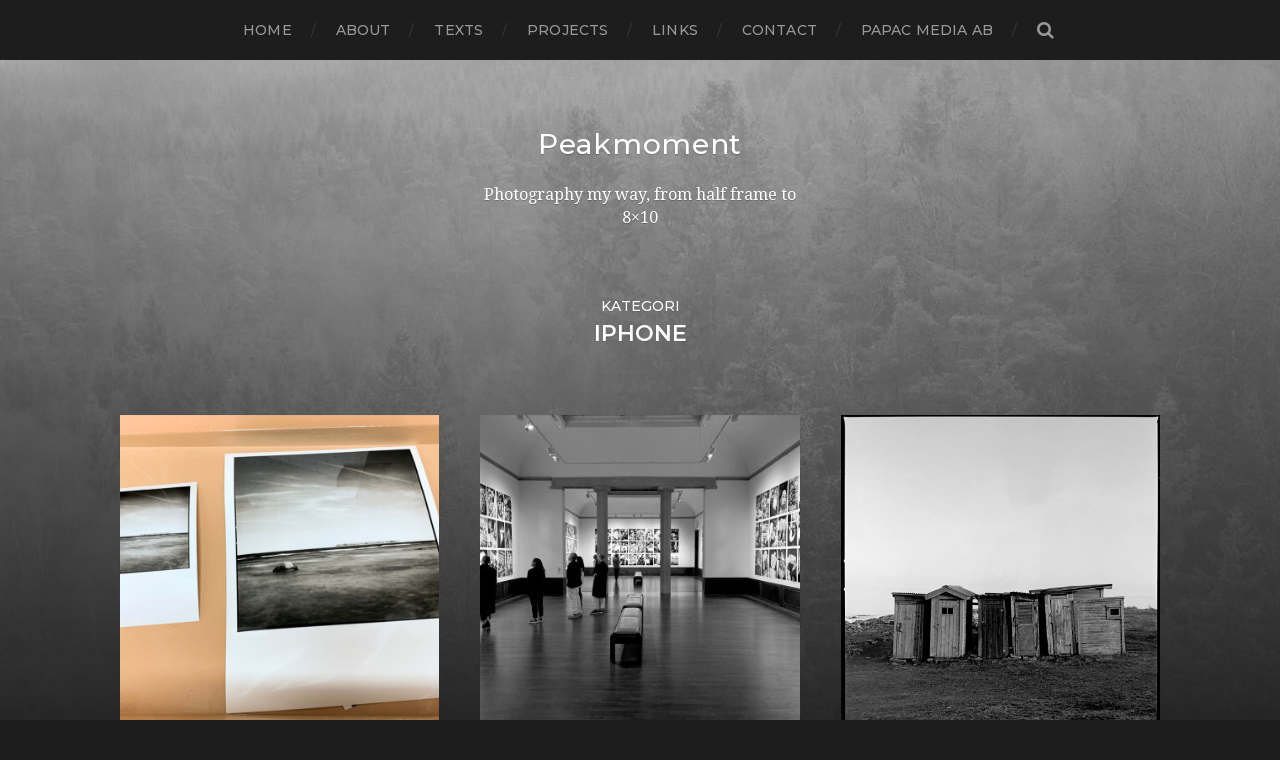

--- FILE ---
content_type: text/html; charset=UTF-8
request_url: http://www.peakmoment.se/category/photography/cameras/iphone/
body_size: 10079
content:
			
<!DOCTYPE html>

<html class="no-js" lang="sv-SE"
	prefix="og: https://ogp.me/ns#" >

	<head profile="http://gmpg.org/xfn/11">
		
		<meta http-equiv="Content-Type" content="text/html; charset=UTF-8" />
		<meta name="viewport" content="width=device-width, initial-scale=1.0, maximum-scale=1.0, user-scalable=no" >
		 
		<title>iPhone | Peakmoment</title>

		<!-- All in One SEO 4.0.18 -->
		<meta name="robots" content="noindex, max-snippet:-1, max-image-preview:large, max-video-preview:-1"/>
		<link rel="canonical" href="http://www.peakmoment.se/category/photography/cameras/iphone/" />
		<link rel="next" href="http://www.peakmoment.se/category/photography/cameras/iphone/page/2/" />
		<script type="application/ld+json" class="aioseo-schema">
			{"@context":"https:\/\/schema.org","@graph":[{"@type":"WebSite","@id":"http:\/\/www.peakmoment.se\/#website","url":"http:\/\/www.peakmoment.se\/","name":"Peakmoment","description":"Photography my way, from half frame to 8x10","publisher":{"@id":"http:\/\/www.peakmoment.se\/#organization"}},{"@type":"Organization","@id":"http:\/\/www.peakmoment.se\/#organization","name":"Peakmoment","url":"http:\/\/www.peakmoment.se\/"},{"@type":"BreadcrumbList","@id":"http:\/\/www.peakmoment.se\/category\/photography\/cameras\/iphone\/#breadcrumblist","itemListElement":[{"@type":"ListItem","@id":"http:\/\/www.peakmoment.se\/#listItem","position":"1","item":{"@id":"http:\/\/www.peakmoment.se\/#item","name":"Hem","description":"peakmoment.se display the peak moment for analog photography. Never have the finest cameras been so low in price and it opens up a world of opportunities. But we have to shoot to keep the film in production, we can\u00b4t sit and cry and do nothing. Put you money where your mouth is and by film to load up you cameras. I will talk and show how i use it and link to others who interest me and make a good work. The peak moment is here!","url":"http:\/\/www.peakmoment.se\/"},"nextItem":"http:\/\/www.peakmoment.se\/category\/photography\/#listItem"},{"@type":"ListItem","@id":"http:\/\/www.peakmoment.se\/category\/photography\/#listItem","position":"2","item":{"@id":"http:\/\/www.peakmoment.se\/category\/photography\/#item","name":"Photography","url":"http:\/\/www.peakmoment.se\/category\/photography\/"},"nextItem":"http:\/\/www.peakmoment.se\/category\/photography\/cameras\/#listItem","previousItem":"http:\/\/www.peakmoment.se\/#listItem"},{"@type":"ListItem","@id":"http:\/\/www.peakmoment.se\/category\/photography\/cameras\/#listItem","position":"3","item":{"@id":"http:\/\/www.peakmoment.se\/category\/photography\/cameras\/#item","name":"Cameras and lenses","url":"http:\/\/www.peakmoment.se\/category\/photography\/cameras\/"},"nextItem":"http:\/\/www.peakmoment.se\/category\/photography\/cameras\/iphone\/#listItem","previousItem":"http:\/\/www.peakmoment.se\/category\/photography\/#listItem"},{"@type":"ListItem","@id":"http:\/\/www.peakmoment.se\/category\/photography\/cameras\/iphone\/#listItem","position":"4","item":{"@id":"http:\/\/www.peakmoment.se\/category\/photography\/cameras\/iphone\/#item","name":"iPhone","url":"http:\/\/www.peakmoment.se\/category\/photography\/cameras\/iphone\/"},"previousItem":"http:\/\/www.peakmoment.se\/category\/photography\/cameras\/#listItem"}]},{"@type":"CollectionPage","@id":"http:\/\/www.peakmoment.se\/category\/photography\/cameras\/iphone\/#collectionpage","url":"http:\/\/www.peakmoment.se\/category\/photography\/cameras\/iphone\/","name":"iPhone | Peakmoment","inLanguage":"sv-SE","isPartOf":{"@id":"http:\/\/www.peakmoment.se\/#website"},"breadcrumb":{"@id":"http:\/\/www.peakmoment.se\/category\/photography\/cameras\/iphone\/#breadcrumblist"}}]}
		</script>
		<!-- All in One SEO -->

<script>document.documentElement.className = document.documentElement.className.replace("no-js","js");</script>
<link rel='dns-prefetch' href='//secure.gravatar.com' />
<link rel='dns-prefetch' href='//s.w.org' />
<link rel='dns-prefetch' href='//v0.wordpress.com' />
<link rel="alternate" type="application/rss+xml" title="Peakmoment &raquo; flöde" href="http://www.peakmoment.se/feed/" />
<link rel="alternate" type="application/rss+xml" title="Peakmoment &raquo; kommentarsflöde" href="http://www.peakmoment.se/comments/feed/" />
<link rel="alternate" type="application/rss+xml" title="Peakmoment &raquo; iPhone kategoriflöde" href="http://www.peakmoment.se/category/photography/cameras/iphone/feed/" />
		<script type="text/javascript">
			window._wpemojiSettings = {"baseUrl":"https:\/\/s.w.org\/images\/core\/emoji\/13.0.1\/72x72\/","ext":".png","svgUrl":"https:\/\/s.w.org\/images\/core\/emoji\/13.0.1\/svg\/","svgExt":".svg","source":{"concatemoji":"http:\/\/www.peakmoment.se\/wp\/wp-includes\/js\/wp-emoji-release.min.js?ver=5.6.16"}};
			!function(e,a,t){var n,r,o,i=a.createElement("canvas"),p=i.getContext&&i.getContext("2d");function s(e,t){var a=String.fromCharCode;p.clearRect(0,0,i.width,i.height),p.fillText(a.apply(this,e),0,0);e=i.toDataURL();return p.clearRect(0,0,i.width,i.height),p.fillText(a.apply(this,t),0,0),e===i.toDataURL()}function c(e){var t=a.createElement("script");t.src=e,t.defer=t.type="text/javascript",a.getElementsByTagName("head")[0].appendChild(t)}for(o=Array("flag","emoji"),t.supports={everything:!0,everythingExceptFlag:!0},r=0;r<o.length;r++)t.supports[o[r]]=function(e){if(!p||!p.fillText)return!1;switch(p.textBaseline="top",p.font="600 32px Arial",e){case"flag":return s([127987,65039,8205,9895,65039],[127987,65039,8203,9895,65039])?!1:!s([55356,56826,55356,56819],[55356,56826,8203,55356,56819])&&!s([55356,57332,56128,56423,56128,56418,56128,56421,56128,56430,56128,56423,56128,56447],[55356,57332,8203,56128,56423,8203,56128,56418,8203,56128,56421,8203,56128,56430,8203,56128,56423,8203,56128,56447]);case"emoji":return!s([55357,56424,8205,55356,57212],[55357,56424,8203,55356,57212])}return!1}(o[r]),t.supports.everything=t.supports.everything&&t.supports[o[r]],"flag"!==o[r]&&(t.supports.everythingExceptFlag=t.supports.everythingExceptFlag&&t.supports[o[r]]);t.supports.everythingExceptFlag=t.supports.everythingExceptFlag&&!t.supports.flag,t.DOMReady=!1,t.readyCallback=function(){t.DOMReady=!0},t.supports.everything||(n=function(){t.readyCallback()},a.addEventListener?(a.addEventListener("DOMContentLoaded",n,!1),e.addEventListener("load",n,!1)):(e.attachEvent("onload",n),a.attachEvent("onreadystatechange",function(){"complete"===a.readyState&&t.readyCallback()})),(n=t.source||{}).concatemoji?c(n.concatemoji):n.wpemoji&&n.twemoji&&(c(n.twemoji),c(n.wpemoji)))}(window,document,window._wpemojiSettings);
		</script>
		<style type="text/css">
img.wp-smiley,
img.emoji {
	display: inline !important;
	border: none !important;
	box-shadow: none !important;
	height: 1em !important;
	width: 1em !important;
	margin: 0 .07em !important;
	vertical-align: -0.1em !important;
	background: none !important;
	padding: 0 !important;
}
</style>
	<link rel='stylesheet' id='wp-block-library-css'  href='http://www.peakmoment.se/wp/wp-includes/css/dist/block-library/style.min.css?ver=5.6.16' type='text/css' media='all' />
<style id='wp-block-library-inline-css' type='text/css'>
.has-text-align-justify{text-align:justify;}
</style>
<link rel='stylesheet' id='thumbs_rating_styles-css'  href='http://www.peakmoment.se/wp/wp-content/plugins/link-library/upvote-downvote/css/style.css?ver=1.0.0' type='text/css' media='all' />
<link rel='stylesheet' id='responsive-lightbox-swipebox-css'  href='http://www.peakmoment.se/wp/wp-content/plugins/responsive-lightbox/assets/swipebox/swipebox.min.css?ver=2.3.2' type='text/css' media='all' />
<link rel='stylesheet' id='jetpack_css-css'  href='http://www.peakmoment.se/wp/wp-content/plugins/jetpack/css/jetpack.css?ver=9.5.5' type='text/css' media='all' />
<link rel='stylesheet' id='hitchcock_google_fonts-css'  href='//fonts.googleapis.com/css?family=Montserrat%3A400%2C400italic%2C500%2C600%2C700%2C700italic%7CDroid+Serif%3A400%2C400italic%2C700%2C700italic&#038;ver=1' type='text/css' media='all' />
<link rel='stylesheet' id='hitchcock_fontawesome-css'  href='http://www.peakmoment.se/wp/wp-content/themes/hitchcock/fa/css/font-awesome.css?ver=5.6.16' type='text/css' media='all' />
<link rel='stylesheet' id='hitchcock_style-css'  href='http://www.peakmoment.se/wp/wp-content/themes/hitchcock/style.css?ver=5.6.16' type='text/css' media='all' />
<script type='text/javascript' src='http://www.peakmoment.se/wp/wp-includes/js/jquery/jquery.min.js?ver=3.5.1' id='jquery-core-js'></script>
<script type='text/javascript' src='http://www.peakmoment.se/wp/wp-includes/js/jquery/jquery-migrate.min.js?ver=3.3.2' id='jquery-migrate-js'></script>
<script type='text/javascript' id='thumbs_rating_scripts-js-extra'>
/* <![CDATA[ */
var thumbs_rating_ajax = {"ajax_url":"http:\/\/www.peakmoment.se\/wp\/wp-admin\/admin-ajax.php","nonce":"db4d068385"};
/* ]]> */
</script>
<script type='text/javascript' src='http://www.peakmoment.se/wp/wp-content/plugins/link-library/upvote-downvote/js/general.js?ver=4.0.1' id='thumbs_rating_scripts-js'></script>
<script type='text/javascript' src='http://www.peakmoment.se/wp/wp-content/plugins/responsive-lightbox/assets/swipebox/jquery.swipebox.min.js?ver=2.3.2' id='responsive-lightbox-swipebox-js'></script>
<script type='text/javascript' src='http://www.peakmoment.se/wp/wp-includes/js/underscore.min.js?ver=1.8.3' id='underscore-js'></script>
<script type='text/javascript' src='http://www.peakmoment.se/wp/wp-content/plugins/responsive-lightbox/assets/infinitescroll/infinite-scroll.pkgd.min.js?ver=5.6.16' id='responsive-lightbox-infinite-scroll-js'></script>
<script type='text/javascript' id='responsive-lightbox-js-extra'>
/* <![CDATA[ */
var rlArgs = {"script":"swipebox","selector":"lightbox","customEvents":"","activeGalleries":"1","animation":"1","hideCloseButtonOnMobile":"0","removeBarsOnMobile":"0","hideBars":"1","hideBarsDelay":"5000","videoMaxWidth":"1080","useSVG":"1","loopAtEnd":"0","woocommerce_gallery":"0","ajaxurl":"http:\/\/www.peakmoment.se\/wp\/wp-admin\/admin-ajax.php","nonce":"fe3c2e2038"};
/* ]]> */
</script>
<script type='text/javascript' src='http://www.peakmoment.se/wp/wp-content/plugins/responsive-lightbox/js/front.js?ver=2.3.2' id='responsive-lightbox-js'></script>
<script type='text/javascript' src='http://www.peakmoment.se/wp/wp-content/themes/hitchcock/js/flexslider.js?ver=1' id='hitchcock_flexslider-js'></script>
<script type='text/javascript' src='http://www.peakmoment.se/wp/wp-content/themes/hitchcock/js/doubletaptogo.js?ver=1' id='hitchcock_doubletaptogo-js'></script>
<link rel="https://api.w.org/" href="http://www.peakmoment.se/wp-json/" /><link rel="alternate" type="application/json" href="http://www.peakmoment.se/wp-json/wp/v2/categories/59" /><link rel="EditURI" type="application/rsd+xml" title="RSD" href="http://www.peakmoment.se/wp/xmlrpc.php?rsd" />
<link rel="wlwmanifest" type="application/wlwmanifest+xml" href="http://www.peakmoment.se/wp/wp-includes/wlwmanifest.xml" /> 
<meta name="generator" content="WordPress 5.6.16" />
<!-- Customizer CSS --><style type="text/css">body a { color:#2d2d2d; }body a:hover { color:#2d2d2d; }.blog-title a:hover { color:#2d2d2d; }.social-menu a:hover { background:#2d2d2d; }.post:hover .archive-post-title { color:#2d2d2d; }.post-content a { color:#2d2d2d; }.post-content a:hover { color:#2d2d2d; }.post-content a:hover { border-bottom-color:#2d2d2d; }.post-content p.pull { color:#2d2d2d; }.post-content input[type="submit"] { background:#2d2d2d; }.post-content input[type="button"] { background:#2d2d2d; }.post-content input[type="reset"] { background:#2d2d2d; }.post-content input:focus { border-color:#2d2d2d; }.post-content textarea:focus { border-color:#2d2d2d; }.button { background:#2d2d2d; }.page-links a:hover { background:#2d2d2d; }.comments .pingbacks li a:hover { color:#2d2d2d; }.comment-header h4 a:hover { color:#2d2d2d; }.comment-form input:focus { border-color:#2d2d2d; }.comment-form textarea:focus { border-color:#2d2d2d; }.form-submit #submit { background-color:#2d2d2d; }.comment-title .url:hover { color:#2d2d2d; }.comment-actions a { color:#2d2d2d; }.comment-actions a:hover { color:#2d2d2d; }.archive-nav a:hover { color:#2d2d2d; }#infinite-handle:hover { background:#2d2d2d; }.credits p:first-child a:hover { color:#2d2d2d; }.nav-toggle.active .bar { background-color:#2d2d2d; }.mobile-menu a:hover { color:#2d2d2d; }</style><!-- /Customizer CSS -->			<style type="text/css">
				/* If html does not have either class, do not show lazy loaded images. */
				html:not( .jetpack-lazy-images-js-enabled ):not( .js ) .jetpack-lazy-image {
					display: none;
				}
			</style>
			<script>
				document.documentElement.classList.add(
					'jetpack-lazy-images-js-enabled'
				);
			</script>
			
	</head>
	
	<body class="archive category category-iphone category-59">
		
		<div class="navigation">
			
			<div class="section-inner">
				
				<ul class="main-menu">
																		
					<li id="menu-item-49" class="menu-item menu-item-type-custom menu-item-object-custom menu-item-home menu-item-49"><a href="http://www.peakmoment.se">Home</a></li>
<li id="menu-item-50" class="menu-item menu-item-type-post_type menu-item-object-page menu-item-50"><a href="http://www.peakmoment.se/exempelsida/">About</a></li>
<li id="menu-item-51" class="menu-item menu-item-type-post_type menu-item-object-page menu-item-51"><a href="http://www.peakmoment.se/gear/">Texts</a></li>
<li id="menu-item-2336" class="menu-item menu-item-type-post_type menu-item-object-page menu-item-2336"><a href="http://www.peakmoment.se/work-in-progress/">Projects</a></li>
<li id="menu-item-95" class="menu-item menu-item-type-post_type menu-item-object-page menu-item-95"><a href="http://www.peakmoment.se/links-2/">Links</a></li>
<li id="menu-item-103" class="menu-item menu-item-type-post_type menu-item-object-page menu-item-103"><a href="http://www.peakmoment.se/contact/">Contact</a></li>
<li id="menu-item-57" class="menu-item menu-item-type-custom menu-item-object-custom menu-item-57"><a title="papac media AB" href="http://www.papac.se">papac media AB</a></li>
					
					<li class="header-search">
						<form method="get" class="search-form" id="search-form" action="http://www.peakmoment.se/">
							<input type="search" class="search-field" name="s" placeholder="Sökformulär" /> 
							<a class="search-button" onclick="document.getElementById( 'search-form' ).submit(); return false;"><div class="fa fw fa-search"></div></a>
						</form>
					</li>
					
				</ul>
				
				<div class="clear"></div>
				
			</div><!-- .section-inner -->
			
			<div class="nav-toggle">
					
				<div class="bars">
					<div class="bar"></div>
					<div class="bar"></div>
					<div class="bar"></div>
				</div>
				
			</div><!-- .nav-toggle -->
			
			<div class="mobile-navigation">
			
				<ul class="mobile-menu">
																			
					<li class="menu-item menu-item-type-custom menu-item-object-custom menu-item-home menu-item-49"><a href="http://www.peakmoment.se">Home</a></li>
<li class="menu-item menu-item-type-post_type menu-item-object-page menu-item-50"><a href="http://www.peakmoment.se/exempelsida/">About</a></li>
<li class="menu-item menu-item-type-post_type menu-item-object-page menu-item-51"><a href="http://www.peakmoment.se/gear/">Texts</a></li>
<li class="menu-item menu-item-type-post_type menu-item-object-page menu-item-2336"><a href="http://www.peakmoment.se/work-in-progress/">Projects</a></li>
<li class="menu-item menu-item-type-post_type menu-item-object-page menu-item-95"><a href="http://www.peakmoment.se/links-2/">Links</a></li>
<li class="menu-item menu-item-type-post_type menu-item-object-page menu-item-103"><a href="http://www.peakmoment.se/contact/">Contact</a></li>
<li class="menu-item menu-item-type-custom menu-item-object-custom menu-item-57"><a title="papac media AB" href="http://www.papac.se">papac media AB</a></li>
					
				</ul>
				
				<form method="get" class="search-form" id="search-form" action="http://www.peakmoment.se/">
	<input type="search" class="search-field" placeholder="Sökformulär" name="s" id="s" /> 
	<a class="search-button" onclick="document.getElementById( 'search-form' ).submit(); return false;"><div class="fa fw fa-search"></div></a>
</form>			
			</div><!-- .mobile-navigation -->
			
		</div><!-- .navigation -->

				
		<div class="header-image" style="background-image: url( http://www.peakmoment.se/wp/wp-content/uploads/2018/11/cropped-bakgrund.jpg );"></div>
	
		<div class="header section-inner">
		
					
				<h1 class="blog-title">
					<a href="http://www.peakmoment.se" title="Peakmoment &mdash; Photography my way, from half frame to 8x10" rel="home">Peakmoment</a>
				</h1>
				
						
				<p class="blog-description">Photography my way, from half frame to 8&#215;10</p>
			
						
		</div><!-- .header -->
<div class="content section-inner">

	<div class="page-title">
			
					<p>Kategori</p>
			<h4>iPhone</h4>

		</h4>
								
	</div><!-- .page-title -->
	
				
		<div class="posts" id="posts">
			
			
<a href="http://www.peakmoment.se/todays-darkroom-session/" id="post-8242" class="post post-8242 type-post status-publish format-standard has-post-thumbnail hentry category-67 category-6x6 category-analog category-beach category-black-white category-darkroom category-foma-paper category-fomaspeed-variant-311 category-gotland category-hasselblad-500cm category-ilford-fp4 category-ilford-paper category-illford-multigrade-rc category-iphone category-landscape category-medium-format category-nature category-photography category-planar-8028 category-printing category-seascape category-square category-sweden category-test-prints" style="background-image: url(http://www.peakmoment.se/wp/wp-content/uploads/2020/11/20201124-IMG_0727-508x381.jpg);">

	<div class="post-overlay">
		
				
		<div class="archive-post-header">
		
		    <p class="archive-post-date">24 nov ’20</p>
							
		    		    	<h2 class="archive-post-title">Todays darkroom session</h2>
		    	    
		</div>

	</div>
	
</a><!-- .post -->
<a href="http://www.peakmoment.se/wow-2/" id="post-6931" class="post post-6931 type-post status-publish format-standard has-post-thumbnail hentry category-analog category-exhibitions category-inspiration category-iphone category-photography category-stockholm category-sweden" style="background-image: url(http://www.peakmoment.se/wp/wp-content/uploads/2019/07/20190704-petersen-IMG_0093-508x379.jpg);">

	<div class="post-overlay">
		
				
		<div class="archive-post-header">
		
		    <p class="archive-post-date">5 jul ’19</p>
							
		    		    	<h2 class="archive-post-title">Wow</h2>
		    	    
		</div>

	</div>
	
</a><!-- .post -->
<a href="http://www.peakmoment.se/on-parade-2/" id="post-6772" class="post post-6772 type-post status-publish format-standard has-post-thumbnail hentry category-67 category-6x6 category-analog category-archtecture category-beach category-black-white category-gotland category-hasselblad-500cm category-iphone category-kodak-trix category-medium-format category-photography category-planar-8028 category-square category-sweden" style="background-image: url(http://www.peakmoment.se/wp/wp-content/uploads/2019/05/20190504-IMG_0009-508x511.jpg);">

	<div class="post-overlay">
		
				
		<div class="archive-post-header">
		
		    <p class="archive-post-date">4 maj ’19</p>
							
		    		    	<h2 class="archive-post-title">On parade</h2>
		    	    
		</div>

	</div>
	
</a><!-- .post -->
<a href="http://www.peakmoment.se/iphone-scan/" id="post-6756" class="post post-6756 type-post status-publish format-standard has-post-thumbnail hentry category-67 category-6x6 category-analog category-beach category-black-white category-gotland category-hasselblad-500cm category-iphone category-kodak-trix category-medium-format category-people category-photography category-planar-8028 category-square category-sweden" style="background-image: url(http://www.peakmoment.se/wp/wp-content/uploads/2019/04/20190430-IMG_5495-508x492.jpg);">

	<div class="post-overlay">
		
				
		<div class="archive-post-header">
		
		    <p class="archive-post-date">30 apr ’19</p>
							
		    		    	<h2 class="archive-post-title">iPhone scan</h2>
		    	    
		</div>

	</div>
	
</a><!-- .post -->
<a href="http://www.peakmoment.se/foma-since-1921/" id="post-6410" class="post post-6410 type-post status-publish format-standard has-post-thumbnail hentry category-darkroom category-foma-paper category-hajom category-inspiration category-iphone category-mark category-photography category-printing category-safe-light category-sweden" style="background-image: url(http://www.peakmoment.se/wp/wp-content/uploads/2019/01/20199118-IMG_5242-508x381.jpg);">

	<div class="post-overlay">
		
				
		<div class="archive-post-header">
		
		    <p class="archive-post-date">18 jan ’19</p>
							
		    		    	<h2 class="archive-post-title">FOMA since 1921</h2>
		    	    
		</div>

	</div>
	
</a><!-- .post -->
<a href="http://www.peakmoment.se/got-a-box/" id="post-6339" class="post post-6339 type-post status-publish format-standard has-post-thumbnail hentry category-chemicals category-contact-sheets category-darkroom category-developer category-gear category-hajom category-ilford-paper category-iphone category-mark category-printing category-sweden" style="background-image: url(http://www.peakmoment.se/wp/wp-content/uploads/2019/01/20190104-IMG_5182-508x412.jpg);">

	<div class="post-overlay">
		
				
		<div class="archive-post-header">
		
		    <p class="archive-post-date">4 jan ’19</p>
							
		    		    	<h2 class="archive-post-title">Got a box</h2>
		    	    
		</div>

	</div>
	
</a><!-- .post -->
<a href="http://www.peakmoment.se/red-ligths-are-on/" id="post-6303" class="post post-6303 type-post status-publish format-standard has-post-thumbnail hentry category-analog category-darkroom category-gear category-hajom category-iphone category-mark category-photography category-sweden" style="background-image: url(http://www.peakmoment.se/wp/wp-content/uploads/2018/12/20181229-IMG_5174-2-508x337.jpg);">

	<div class="post-overlay">
		
				
		<div class="archive-post-header">
		
		    <p class="archive-post-date">30 dec ’18</p>
							
		    		    	<h2 class="archive-post-title">Red ligths are on</h2>
		    	    
		</div>

	</div>
	
</a><!-- .post -->
<a href="http://www.peakmoment.se/productive-day/" id="post-6300" class="post post-6300 type-post status-publish format-standard has-post-thumbnail hentry category-analog category-contact-sheets category-darkroom category-hajom category-ilford-paper category-iphone category-mark category-photography category-printing category-sweden" style="background-image: url(http://www.peakmoment.se/wp/wp-content/uploads/2018/12/20181229-IMG_5177-508x381.jpg);">

	<div class="post-overlay">
		
				
		<div class="archive-post-header">
		
		    <p class="archive-post-date">29 dec ’18</p>
							
		    		    	<h2 class="archive-post-title">Productive day</h2>
		    	    
		</div>

	</div>
	
</a><!-- .post -->
<a href="http://www.peakmoment.se/one-more-day-in-the-darkroom/" id="post-6216" class="post post-6216 type-post status-publish format-standard has-post-thumbnail hentry category-analog category-darkroom category-ilford-paper category-iphone category-photography category-printing" style="background-image: url(http://www.peakmoment.se/wp/wp-content/uploads/2018/12/2018-12-03IMG_5114-508x331.jpg);">

	<div class="post-overlay">
		
				
		<div class="archive-post-header">
		
		    <p class="archive-post-date">3 dec ’18</p>
							
		    		    	<h2 class="archive-post-title">One more day in the darkroom</h2>
		    	    
		</div>

	</div>
	
</a><!-- .post -->
<a href="http://www.peakmoment.se/hand-held/" id="post-4595" class="post post-4595 type-post status-publish format-standard has-post-thumbnail hentry category-iphone category-photography" style="background-image: url(http://www.peakmoment.se/wp/wp-content/uploads/2017/07/20170721-IMG_4263.jpg);">

	<div class="post-overlay">
		
				
		<div class="archive-post-header">
		
		    <p class="archive-post-date">21 jul ’17</p>
							
		    		    	<h2 class="archive-post-title">Hand held</h2>
		    	    
		</div>

	</div>
	
</a><!-- .post -->
<a href="http://www.peakmoment.se/some-times/" id="post-4310" class="post post-4310 type-post status-publish format-standard has-post-thumbnail hentry category-archtecture category-black-white category-iphone category-kungalv category-landscape category-marstrand category-sweden" style="background-image: url(http://www.peakmoment.se/wp/wp-content/uploads/2017/04/20170418tinytowergullbringa2560.jpg);">

	<div class="post-overlay">
		
				
		<div class="archive-post-header">
		
		    <p class="archive-post-date">18 apr ’17</p>
							
		    		    	<h2 class="archive-post-title">Some times</h2>
		    	    
		</div>

	</div>
	
</a><!-- .post -->
<a href="http://www.peakmoment.se/two-big-quality-magazines/" id="post-2713" class="post post-2713 type-post status-publish format-standard has-post-thumbnail hentry category-analog category-inspiration category-iphone category-magazine category-photography" style="background-image: url(http://www.peakmoment.se/wp/wp-content/uploads/2015/12/fixkatalog.jpg);">

	<div class="post-overlay">
		
				
		<div class="archive-post-header">
		
		    <p class="archive-post-date">12 dec ’15</p>
							
		    		    	<h2 class="archive-post-title">Two high quality magazines</h2>
		    	    
		</div>

	</div>
	
</a><!-- .post -->            
            <div class="clear"></div>
							
		</div><!-- .posts -->
		
		<div class="clear"></div>
		
							
			<div class="archive-nav">
				
				<span class="fa fw fa-angle-left"></span><span class="sep">/</span><a href="http://www.peakmoment.se/category/photography/cameras/iphone/page/2/" ><span class="fa fw fa-angle-right"></span></a>				
				<div class="clear"></div>
					
			</div><!-- .archive-nav-->
							
						
	
</div><!-- .content -->

<div id="widgetized-area" style="position: relative; z-index: 2; width: 1040px; max-width: 90%; margin: 50px auto;">

	<div id="kolumn1" style="float: left; width: 319px;">
		<div><h2 style="color: white; font-size: 20px; margin-bottom: 10px;" class="rounded">Arkiv</h2>
			<ul>
					<li><a href='http://www.peakmoment.se/2021/07/'>juli 2021</a></li>
	<li><a href='http://www.peakmoment.se/2021/03/'>mars 2021</a></li>
	<li><a href='http://www.peakmoment.se/2021/02/'>februari 2021</a></li>
	<li><a href='http://www.peakmoment.se/2021/01/'>januari 2021</a></li>
	<li><a href='http://www.peakmoment.se/2020/12/'>december 2020</a></li>
	<li><a href='http://www.peakmoment.se/2020/11/'>november 2020</a></li>
	<li><a href='http://www.peakmoment.se/2020/10/'>oktober 2020</a></li>
	<li><a href='http://www.peakmoment.se/2020/09/'>september 2020</a></li>
	<li><a href='http://www.peakmoment.se/2020/08/'>augusti 2020</a></li>
	<li><a href='http://www.peakmoment.se/2020/07/'>juli 2020</a></li>
	<li><a href='http://www.peakmoment.se/2020/06/'>juni 2020</a></li>
	<li><a href='http://www.peakmoment.se/2020/05/'>maj 2020</a></li>
	<li><a href='http://www.peakmoment.se/2020/04/'>april 2020</a></li>
	<li><a href='http://www.peakmoment.se/2020/03/'>mars 2020</a></li>
	<li><a href='http://www.peakmoment.se/2020/02/'>februari 2020</a></li>
	<li><a href='http://www.peakmoment.se/2020/01/'>januari 2020</a></li>
	<li><a href='http://www.peakmoment.se/2019/12/'>december 2019</a></li>
	<li><a href='http://www.peakmoment.se/2019/11/'>november 2019</a></li>
	<li><a href='http://www.peakmoment.se/2019/10/'>oktober 2019</a></li>
	<li><a href='http://www.peakmoment.se/2019/09/'>september 2019</a></li>
	<li><a href='http://www.peakmoment.se/2019/08/'>augusti 2019</a></li>
	<li><a href='http://www.peakmoment.se/2019/07/'>juli 2019</a></li>
	<li><a href='http://www.peakmoment.se/2019/06/'>juni 2019</a></li>
	<li><a href='http://www.peakmoment.se/2019/05/'>maj 2019</a></li>
	<li><a href='http://www.peakmoment.se/2019/04/'>april 2019</a></li>
	<li><a href='http://www.peakmoment.se/2019/03/'>mars 2019</a></li>
	<li><a href='http://www.peakmoment.se/2019/02/'>februari 2019</a></li>
	<li><a href='http://www.peakmoment.se/2019/01/'>januari 2019</a></li>
	<li><a href='http://www.peakmoment.se/2018/12/'>december 2018</a></li>
	<li><a href='http://www.peakmoment.se/2018/11/'>november 2018</a></li>
	<li><a href='http://www.peakmoment.se/2018/10/'>oktober 2018</a></li>
	<li><a href='http://www.peakmoment.se/2018/09/'>september 2018</a></li>
	<li><a href='http://www.peakmoment.se/2018/08/'>augusti 2018</a></li>
	<li><a href='http://www.peakmoment.se/2018/07/'>juli 2018</a></li>
	<li><a href='http://www.peakmoment.se/2018/06/'>juni 2018</a></li>
	<li><a href='http://www.peakmoment.se/2018/05/'>maj 2018</a></li>
	<li><a href='http://www.peakmoment.se/2018/04/'>april 2018</a></li>
	<li><a href='http://www.peakmoment.se/2018/03/'>mars 2018</a></li>
	<li><a href='http://www.peakmoment.se/2018/02/'>februari 2018</a></li>
	<li><a href='http://www.peakmoment.se/2018/01/'>januari 2018</a></li>
	<li><a href='http://www.peakmoment.se/2017/12/'>december 2017</a></li>
	<li><a href='http://www.peakmoment.se/2017/11/'>november 2017</a></li>
	<li><a href='http://www.peakmoment.se/2017/10/'>oktober 2017</a></li>
	<li><a href='http://www.peakmoment.se/2017/09/'>september 2017</a></li>
	<li><a href='http://www.peakmoment.se/2017/08/'>augusti 2017</a></li>
	<li><a href='http://www.peakmoment.se/2017/07/'>juli 2017</a></li>
	<li><a href='http://www.peakmoment.se/2017/06/'>juni 2017</a></li>
	<li><a href='http://www.peakmoment.se/2017/05/'>maj 2017</a></li>
	<li><a href='http://www.peakmoment.se/2017/04/'>april 2017</a></li>
	<li><a href='http://www.peakmoment.se/2017/03/'>mars 2017</a></li>
	<li><a href='http://www.peakmoment.se/2017/02/'>februari 2017</a></li>
	<li><a href='http://www.peakmoment.se/2017/01/'>januari 2017</a></li>
	<li><a href='http://www.peakmoment.se/2016/12/'>december 2016</a></li>
	<li><a href='http://www.peakmoment.se/2016/11/'>november 2016</a></li>
	<li><a href='http://www.peakmoment.se/2016/10/'>oktober 2016</a></li>
	<li><a href='http://www.peakmoment.se/2016/09/'>september 2016</a></li>
	<li><a href='http://www.peakmoment.se/2016/08/'>augusti 2016</a></li>
	<li><a href='http://www.peakmoment.se/2016/07/'>juli 2016</a></li>
	<li><a href='http://www.peakmoment.se/2016/06/'>juni 2016</a></li>
	<li><a href='http://www.peakmoment.se/2016/05/'>maj 2016</a></li>
	<li><a href='http://www.peakmoment.se/2016/04/'>april 2016</a></li>
	<li><a href='http://www.peakmoment.se/2016/03/'>mars 2016</a></li>
	<li><a href='http://www.peakmoment.se/2016/02/'>februari 2016</a></li>
	<li><a href='http://www.peakmoment.se/2016/01/'>januari 2016</a></li>
	<li><a href='http://www.peakmoment.se/2015/12/'>december 2015</a></li>
	<li><a href='http://www.peakmoment.se/2015/11/'>november 2015</a></li>
	<li><a href='http://www.peakmoment.se/2015/10/'>oktober 2015</a></li>
	<li><a href='http://www.peakmoment.se/2015/09/'>september 2015</a></li>
	<li><a href='http://www.peakmoment.se/2015/08/'>augusti 2015</a></li>
	<li><a href='http://www.peakmoment.se/2015/07/'>juli 2015</a></li>
	<li><a href='http://www.peakmoment.se/2015/06/'>juni 2015</a></li>
	<li><a href='http://www.peakmoment.se/2015/05/'>maj 2015</a></li>
	<li><a href='http://www.peakmoment.se/2015/04/'>april 2015</a></li>
	<li><a href='http://www.peakmoment.se/2015/03/'>mars 2015</a></li>
	<li><a href='http://www.peakmoment.se/2015/02/'>februari 2015</a></li>
	<li><a href='http://www.peakmoment.se/2015/01/'>januari 2015</a></li>
	<li><a href='http://www.peakmoment.se/2014/12/'>december 2014</a></li>
	<li><a href='http://www.peakmoment.se/2014/11/'>november 2014</a></li>
	<li><a href='http://www.peakmoment.se/2014/10/'>oktober 2014</a></li>
	<li><a href='http://www.peakmoment.se/2014/09/'>september 2014</a></li>
	<li><a href='http://www.peakmoment.se/2014/08/'>augusti 2014</a></li>
	<li><a href='http://www.peakmoment.se/2014/07/'>juli 2014</a></li>
	<li><a href='http://www.peakmoment.se/2014/06/'>juni 2014</a></li>
	<li><a href='http://www.peakmoment.se/2014/05/'>maj 2014</a></li>
	<li><a href='http://www.peakmoment.se/2014/04/'>april 2014</a></li>
	<li><a href='http://www.peakmoment.se/2014/03/'>mars 2014</a></li>
	<li><a href='http://www.peakmoment.se/2014/02/'>februari 2014</a></li>
	<li><a href='http://www.peakmoment.se/2014/01/'>januari 2014</a></li>
	<li><a href='http://www.peakmoment.se/2013/12/'>december 2013</a></li>
	<li><a href='http://www.peakmoment.se/2013/11/'>november 2013</a></li>
			</ul>

			</div>	</div>
	<div id="kolumn2" style="float: left; margin-left: 41px; width: 319px;">
	<div><h2 style="color: white; font-size: 20px; margin-bottom: 10px;" class="rounded">Kategorier</h2>
			<ul>
					<li class="cat-item cat-item-67"><a href="http://www.peakmoment.se/category/photography/format/120/">120</a>
</li>
	<li class="cat-item cat-item-11"><a href="http://www.peakmoment.se/category/photography/format/24x36/">24&#215;36</a>
</li>
	<li class="cat-item cat-item-28"><a href="http://www.peakmoment.se/category/photography/format/4x5/">4&#215;5</a>
</li>
	<li class="cat-item cat-item-92"><a href="http://www.peakmoment.se/category/photography/format/6x12/">6&#215;12</a>
</li>
	<li class="cat-item cat-item-7"><a href="http://www.peakmoment.se/category/photography/format/6x4-5/">6&#215;4.5</a>
</li>
	<li class="cat-item cat-item-29"><a href="http://www.peakmoment.se/category/photography/format/6x6/">6&#215;6</a>
</li>
	<li class="cat-item cat-item-30"><a href="http://www.peakmoment.se/category/photography/format/6x7/">6&#215;7</a>
</li>
	<li class="cat-item cat-item-186"><a href="http://www.peakmoment.se/category/photography/format/8x10/">8&#215;10</a>
</li>
	<li class="cat-item cat-item-194"><a href="http://www.peakmoment.se/category/photography/darkroom/printing/adox/">Adox</a>
</li>
	<li class="cat-item cat-item-204"><a href="http://www.peakmoment.se/category/photography/cameras/aero-ektar-178-25/">Aero Ektar 178/2,5</a>
</li>
	<li class="cat-item cat-item-3"><a href="http://www.peakmoment.se/category/photography/analog/">Analog</a>
</li>
	<li class="cat-item cat-item-95"><a href="http://www.peakmoment.se/category/animal/">Animal</a>
</li>
	<li class="cat-item cat-item-126"><a href="http://www.peakmoment.se/category/archtecture/">Archtecture</a>
</li>
	<li class="cat-item cat-item-9"><a href="http://www.peakmoment.se/category/places/spain/barcelona/">Barcelona</a>
</li>
	<li class="cat-item cat-item-102"><a href="http://www.peakmoment.se/category/beach/">Beach</a>
</li>
	<li class="cat-item cat-item-76"><a href="http://www.peakmoment.se/category/photography/cameras/bell-howell-35-2/">Bell &amp; Howell 35-2</a>
</li>
	<li class="cat-item cat-item-150"><a href="http://www.peakmoment.se/category/places/germany/berlin/">Berlin</a>
</li>
	<li class="cat-item cat-item-50"><a href="http://www.peakmoment.se/category/photography/film/black-white/">Black &amp; White</a>
</li>
	<li class="cat-item cat-item-119"><a href="http://www.peakmoment.se/category/books/">Books</a>
</li>
	<li class="cat-item cat-item-84"><a href="http://www.peakmoment.se/category/places/sweden/boras/">Borås</a>
</li>
	<li class="cat-item cat-item-4 current-cat-parent current-cat-ancestor"><a href="http://www.peakmoment.se/category/photography/cameras/">Cameras and lenses</a>
</li>
	<li class="cat-item cat-item-96"><a href="http://www.peakmoment.se/category/photography/cameras/canon-dial-35/">Canon Dial 35</a>
</li>
	<li class="cat-item cat-item-61"><a href="http://www.peakmoment.se/category/photography/cameras/canon-dial-35-2/">Canon Dial 35-2</a>
</li>
	<li class="cat-item cat-item-206"><a href="http://www.peakmoment.se/category/photography/cameras/carl-zeiss-jena-tessar-135-4-5/">Carl Zeiss Jena Tessar 135/4.5</a>
</li>
	<li class="cat-item cat-item-176"><a href="http://www.peakmoment.se/category/photography/darkroom/chemicals/">Chemicals</a>
</li>
	<li class="cat-item cat-item-122"><a href="http://www.peakmoment.se/category/cityscape/">Cityscape</a>
</li>
	<li class="cat-item cat-item-73"><a href="http://www.peakmoment.se/category/photography/film/color/">Color</a>
</li>
	<li class="cat-item cat-item-200"><a href="http://www.peakmoment.se/category/photography/darkroom/printing/contact-print/">Contact print</a>
</li>
	<li class="cat-item cat-item-171"><a href="http://www.peakmoment.se/category/photography/darkroom/printing/contact-sheets/">contact sheets</a>
</li>
	<li class="cat-item cat-item-31"><a href="http://www.peakmoment.se/category/photography/cameras/contax-t2/">Contax T2</a>
</li>
	<li class="cat-item cat-item-128"><a href="http://www.peakmoment.se/category/places/denmark/copenhagen/">Copenhagen</a>
</li>
	<li class="cat-item cat-item-139"><a href="http://www.peakmoment.se/category/places/united-kingdom/cornwall/">Cornwall</a>
</li>
	<li class="cat-item cat-item-145"><a href="http://www.peakmoment.se/category/photography/darkroom/">Darkroom</a>
</li>
	<li class="cat-item cat-item-60"><a href="http://www.peakmoment.se/category/photography/dead/">Dead</a>
</li>
	<li class="cat-item cat-item-5"><a href="http://www.peakmoment.se/category/photography/cameras/debonair/">Debonair</a>
</li>
	<li class="cat-item cat-item-133"><a href="http://www.peakmoment.se/category/places/denmark/">Denmark</a>
</li>
	<li class="cat-item cat-item-177"><a href="http://www.peakmoment.se/category/photography/darkroom/chemicals/developer/">Developer</a>
</li>
	<li class="cat-item cat-item-191"><a href="http://www.peakmoment.se/category/photography/cameras/diana-f/">Diana F+</a>
</li>
	<li class="cat-item cat-item-26"><a href="http://www.peakmoment.se/category/photography/format/diptych/">Diptych</a>
</li>
	<li class="cat-item cat-item-201"><a href="http://www.peakmoment.se/category/diy/">DIY</a>
</li>
	<li class="cat-item cat-item-136"><a href="http://www.peakmoment.se/category/places/united-kingdom/dover/">Dover</a>
</li>
	<li class="cat-item cat-item-134"><a href="http://www.peakmoment.se/category/places/united-kingdom/eastbourne/">Eastbourne</a>
</li>
	<li class="cat-item cat-item-184"><a href="http://www.peakmoment.se/category/photography/darkroom/printing/emaks/">Emaks</a>
</li>
	<li class="cat-item cat-item-135"><a href="http://www.peakmoment.se/category/places/united-kingdom/england/">England</a>
</li>
	<li class="cat-item cat-item-87"><a href="http://www.peakmoment.se/category/exhibitions/">Exhibitions</a>
</li>
	<li class="cat-item cat-item-97"><a href="http://www.peakmoment.se/category/photography/cameras/fed-5/">FED 5</a>
</li>
	<li class="cat-item cat-item-38"><a href="http://www.peakmoment.se/category/photography/film/">Film</a>
</li>
	<li class="cat-item cat-item-179"><a href="http://www.peakmoment.se/category/photography/darkroom/printing/foma-paper/">Foma paper</a>
</li>
	<li class="cat-item cat-item-181"><a href="http://www.peakmoment.se/category/photography/darkroom/printing/foma-paper/fomabrom-variant-111/">Fomabrom Variant 111</a>
</li>
	<li class="cat-item cat-item-55"><a href="http://www.peakmoment.se/category/photography/film/fomapan-100/">Fomapan 100</a>
</li>
	<li class="cat-item cat-item-180"><a href="http://www.peakmoment.se/category/photography/darkroom/printing/foma-paper/fomaspeed-variant-311/">Fomaspeed Variant 311</a>
</li>
	<li class="cat-item cat-item-182"><a href="http://www.peakmoment.se/category/photography/darkroom/printing/foma-paper/fomatone-mg-classic-131/">Fomatone MG Classic 131</a>
</li>
	<li class="cat-item cat-item-6"><a href="http://www.peakmoment.se/category/photography/format/">Format</a>
</li>
	<li class="cat-item cat-item-202"><a href="http://www.peakmoment.se/category/photography/framing/">Framing</a>
</li>
	<li class="cat-item cat-item-52"><a href="http://www.peakmoment.se/category/photography/film/fuji-fp100b/">Fuji FP100B</a>
</li>
	<li class="cat-item cat-item-72"><a href="http://www.peakmoment.se/category/photography/film/fuji-fp100c/">Fuji FP100C</a>
</li>
	<li class="cat-item cat-item-13"><a href="http://www.peakmoment.se/category/photography/film/fuji-fp3000b/">Fuji FP3000B</a>
</li>
	<li class="cat-item cat-item-120"><a href="http://www.peakmoment.se/category/photography/gear/">Gear</a>
</li>
	<li class="cat-item cat-item-149"><a href="http://www.peakmoment.se/category/places/germany/">Germany</a>
</li>
	<li class="cat-item cat-item-65"><a href="http://www.peakmoment.se/category/places/sweden/gothenburg/">Gothenburg</a>
</li>
	<li class="cat-item cat-item-152"><a href="http://www.peakmoment.se/category/places/sweden/gotland/">Gotland</a>
</li>
	<li class="cat-item cat-item-63"><a href="http://www.peakmoment.se/category/photography/graffiti/">Graffiti</a>
</li>
	<li class="cat-item cat-item-203"><a href="http://www.peakmoment.se/category/photography/cameras/graflex-speed-graphic/">Graflex Speed Graphic</a>
</li>
	<li class="cat-item cat-item-80"><a href="http://www.peakmoment.se/category/places/sweden/hajom/">Hajom</a>
</li>
	<li class="cat-item cat-item-62"><a href="http://www.peakmoment.se/category/photography/format/half-frame/">Half frame</a>
</li>
	<li class="cat-item cat-item-170"><a href="http://www.peakmoment.se/category/places/sweden/hallsberg/">Hallsberg</a>
</li>
	<li class="cat-item cat-item-104"><a href="http://www.peakmoment.se/category/photography/cameras/hasselblad-500cm/">Hasselblad 500CM</a>
</li>
	<li class="cat-item cat-item-189"><a href="http://www.peakmoment.se/category/photography/how-to/">How to</a>
</li>
	<li class="cat-item cat-item-146"><a href="http://www.peakmoment.se/category/photography/hybrid/">Hybrid</a>
</li>
	<li class="cat-item cat-item-138"><a href="http://www.peakmoment.se/category/photography/film/ilford-fp4/">Ilford FP4+</a>
</li>
	<li class="cat-item cat-item-81"><a href="http://www.peakmoment.se/category/photography/film/ilford-hp5/">Ilford HP5</a>
</li>
	<li class="cat-item cat-item-196"><a href="http://www.peakmoment.se/category/photography/darkroom/printing/ilford-paper/ilford-multigarde-fb/">Ilford Multigarde FB</a>
</li>
	<li class="cat-item cat-item-148"><a href="http://www.peakmoment.se/category/photography/darkroom/printing/ilford-paper/">Ilford paper</a>
</li>
	<li class="cat-item cat-item-183"><a href="http://www.peakmoment.se/category/photography/darkroom/printing/ilford-paper/illford-multigrade-rc/">Illford Multigrade RC</a>
</li>
	<li class="cat-item cat-item-69"><a href="http://www.peakmoment.se/category/photography/film/impossible-project/">Impossible Project</a>
</li>
	<li class="cat-item cat-item-88"><a href="http://www.peakmoment.se/category/inspiration/">Inspiration</a>
</li>
	<li class="cat-item cat-item-12"><a href="http://www.peakmoment.se/category/photography/film/instant-film/">Instant film</a>
</li>
	<li class="cat-item cat-item-187"><a href="http://www.peakmoment.se/category/photography/cameras/intrepid-8x10/">Intrepid 8&#215;10</a>
</li>
	<li class="cat-item cat-item-59 current-cat"><a aria-current="page" href="http://www.peakmoment.se/category/photography/cameras/iphone/">iPhone</a>
</li>
	<li class="cat-item cat-item-185"><a href="http://www.peakmoment.se/category/photography/darkroom/printing/emaks/k888/">K888</a>
</li>
	<li class="cat-item cat-item-143"><a href="http://www.peakmoment.se/category/photography/film/kodak-portra-160/">Kodak Portra 160</a>
</li>
	<li class="cat-item cat-item-47"><a href="http://www.peakmoment.se/category/photography/film/kodak-tmax-100/">Kodak Tmax 100</a>
</li>
	<li class="cat-item cat-item-46"><a href="http://www.peakmoment.se/category/photography/film/kodak-tmax-400/">Kodak Tmax 400</a>
</li>
	<li class="cat-item cat-item-14"><a href="http://www.peakmoment.se/category/photography/film/kodak-trix/">Kodak TriX</a>
</li>
	<li class="cat-item cat-item-68"><a href="http://www.peakmoment.se/category/photography/cameras/konica-t4/">Konica T4</a>
</li>
	<li class="cat-item cat-item-98"><a href="http://www.peakmoment.se/category/photography/cameras/konica-tc/">Konica TC</a>
</li>
	<li class="cat-item cat-item-151"><a href="http://www.peakmoment.se/category/places/germany/berlin/kreuzberg/">Kreuzberg</a>
</li>
	<li class="cat-item cat-item-141"><a href="http://www.peakmoment.se/category/places/sweden/kungalv/">Kungälv</a>
</li>
	<li class="cat-item cat-item-77"><a href="http://www.peakmoment.se/category/landscape/">Landscape</a>
</li>
	<li class="cat-item cat-item-131"><a href="http://www.peakmoment.se/category/places/sweden/landskrona/">Landskrona</a>
</li>
	<li class="cat-item cat-item-121"><a href="http://www.peakmoment.se/category/photography/format/large-format/">Large format</a>
</li>
	<li class="cat-item cat-item-10"><a href="http://www.peakmoment.se/category/photography/cameras/leica-m6/">Leica M6</a>
</li>
	<li class="cat-item cat-item-79"><a href="http://www.peakmoment.se/category/places/united-kingdom/london/">London</a>
</li>
	<li class="cat-item cat-item-123"><a href="http://www.peakmoment.se/category/magazine/">Magazine</a>
</li>
	<li class="cat-item cat-item-32"><a href="http://www.peakmoment.se/category/photography/cameras/mamiya-rz-67/">Mamiya RZ 67</a>
</li>
	<li class="cat-item cat-item-100"><a href="http://www.peakmoment.se/category/places/sweden/mark/">Mark</a>
</li>
	<li class="cat-item cat-item-137"><a href="http://www.peakmoment.se/category/places/sweden/marstrand/">Marstrand</a>
</li>
	<li class="cat-item cat-item-195"><a href="http://www.peakmoment.se/category/photography/darkroom/printing/adox/mcc-110/">MCC 110</a>
</li>
	<li class="cat-item cat-item-66"><a href="http://www.peakmoment.se/category/photography/format/medium-format/">Medium format</a>
</li>
	<li class="cat-item cat-item-99"><a href="http://www.peakmoment.se/category/photography/cameras/miranda-sensorex-ii/">Miranda Sensorex II</a>
</li>
	<li class="cat-item cat-item-57"><a href="http://www.peakmoment.se/category/photography/nature/">Nature</a>
</li>
	<li class="cat-item cat-item-124"><a href="http://www.peakmoment.se/category/night/">Night</a>
</li>
	<li class="cat-item cat-item-33"><a href="http://www.peakmoment.se/category/photography/cameras/nikon-f2/">Nikon F2</a>
</li>
	<li class="cat-item cat-item-205"><a href="http://www.peakmoment.se/category/photography/cameras/no-brand-petzval-200-5-6/">No brand Petzval 200/5.6</a>
</li>
	<li class="cat-item cat-item-90"><a href="http://www.peakmoment.se/category/photography/cameras/noon-612/">Noon 612</a>
</li>
	<li class="cat-item cat-item-85"><a href="http://www.peakmoment.se/category/places/sweden/norrkoping/">Norrköping</a>
</li>
	<li class="cat-item cat-item-101"><a href="http://www.peakmoment.se/category/places/norway/">Norway</a>
</li>
	<li class="cat-item cat-item-130"><a href="http://www.peakmoment.se/category/places/united-kingdom/oxford/">Oxford</a>
</li>
	<li class="cat-item cat-item-91"><a href="http://www.peakmoment.se/category/photography/format/panorama/">Panorama</a>
</li>
	<li class="cat-item cat-item-197"><a href="http://www.peakmoment.se/category/photography/film/paper-negative/">Paper negative</a>
</li>
	<li class="cat-item cat-item-94"><a href="http://www.peakmoment.se/category/people/">People</a>
</li>
	<li class="cat-item cat-item-2 current-cat-ancestor"><a href="http://www.peakmoment.se/category/photography/">Photography</a>
</li>
	<li class="cat-item cat-item-103"><a href="http://www.peakmoment.se/category/photography/pinhole/">Pinhole</a>
</li>
	<li class="cat-item cat-item-75"><a href="http://www.peakmoment.se/category/places/">Places</a>
</li>
	<li class="cat-item cat-item-105"><a href="http://www.peakmoment.se/category/photography/cameras/planar-8028/">Planar 80/2.8</a>
</li>
	<li class="cat-item cat-item-110"><a href="http://www.peakmoment.se/category/photography/cameras/plastic-camera/">Plastic camera</a>
</li>
	<li class="cat-item cat-item-82"><a href="http://www.peakmoment.se/category/podcast/">Podcast</a>
</li>
	<li class="cat-item cat-item-71"><a href="http://www.peakmoment.se/category/photography/cameras/polaroid-automatic-104/">Polaroid Automatic 104</a>
</li>
	<li class="cat-item cat-item-127"><a href="http://www.peakmoment.se/category/photography/cameras/polaroid-automatic-440/">Polaroid Automatic 440</a>
</li>
	<li class="cat-item cat-item-37"><a href="http://www.peakmoment.se/category/photography/cameras/polaroid-sx70-alpha/">Polaroid SX70 Alpha</a>
</li>
	<li class="cat-item cat-item-58"><a href="http://www.peakmoment.se/category/photography/portrait/">Portrait</a>
</li>
	<li class="cat-item cat-item-147"><a href="http://www.peakmoment.se/category/photography/darkroom/printing/">Printing</a>
</li>
	<li class="cat-item cat-item-198"><a href="http://www.peakmoment.se/category/photography/darkroom/printing/rollei/">Rollei</a>
</li>
	<li class="cat-item cat-item-56"><a href="http://www.peakmoment.se/category/photography/film/rollei-rpx-400/">Rollei RPX 400</a>
</li>
	<li class="cat-item cat-item-199"><a href="http://www.peakmoment.se/category/photography/darkroom/printing/rollei/rollei-vintage-no-311/">Rollei Vintage No.311</a>
</li>
	<li class="cat-item cat-item-108"><a href="http://www.peakmoment.se/category/photography/cameras/rollieflex/">Rollieflex</a>
</li>
	<li class="cat-item cat-item-109"><a href="http://www.peakmoment.se/category/photography/cameras/rollieflex-t/">Rollieflex T</a>
</li>
	<li class="cat-item cat-item-178"><a href="http://www.peakmoment.se/category/photography/darkroom/printing/safe-light/">Safe light</a>
</li>
	<li class="cat-item cat-item-86"><a href="http://www.peakmoment.se/category/seascape/">Seascape</a>
</li>
	<li class="cat-item cat-item-78"><a href="http://www.peakmoment.se/category/photography/self-portrait/">Self portrait</a>
</li>
	<li class="cat-item cat-item-70"><a href="http://www.peakmoment.se/category/photography/film/silver-shade/">Silver Shade</a>
</li>
	<li class="cat-item cat-item-89"><a href="http://www.peakmoment.se/category/places/spain/sitges/">Sitges</a>
</li>
	<li class="cat-item cat-item-190"><a href="http://www.peakmoment.se/category/animal/skull/">Skull</a>
</li>
	<li class="cat-item cat-item-144"><a href="http://www.peakmoment.se/category/places/united-kingdom/wales/snowdonia/">Snowdonia</a>
</li>
	<li class="cat-item cat-item-132"><a href="http://www.peakmoment.se/category/places/spain/">Spain</a>
</li>
	<li class="cat-item cat-item-53"><a href="http://www.peakmoment.se/category/photography/format/square/">Square</a>
</li>
	<li class="cat-item cat-item-74"><a href="http://www.peakmoment.se/category/places/sweden/stockholm/">Stockholm</a>
</li>
	<li class="cat-item cat-item-25"><a href="http://www.peakmoment.se/category/photography/street/">Street</a>
</li>
	<li class="cat-item cat-item-64"><a href="http://www.peakmoment.se/category/photography/streetart/">Streetart</a>
</li>
	<li class="cat-item cat-item-125"><a href="http://www.peakmoment.se/category/places/sweden/">Sweden</a>
</li>
	<li class="cat-item cat-item-93"><a href="http://www.peakmoment.se/category/photography/format/sx-70/">SX-70</a>
</li>
	<li class="cat-item cat-item-188"><a href="http://www.peakmoment.se/category/photography/darkroom/printing/test-prints/">Test prints</a>
</li>
	<li class="cat-item cat-item-107"><a href="http://www.peakmoment.se/category/photography/cameras/tlr/">TLR</a>
</li>
	<li class="cat-item cat-item-192"><a href="http://www.peakmoment.se/category/photography/cameras/toy-camera/">Toy camera</a>
</li>
	<li class="cat-item cat-item-83"><a href="http://www.peakmoment.se/category/photography/cameras/toyo-field-45a/">Toyo Field 45A</a>
</li>
	<li class="cat-item cat-item-27"><a href="http://www.peakmoment.se/category/photography/format/triptych/">Triptych</a>
</li>
	<li class="cat-item cat-item-129"><a href="http://www.peakmoment.se/category/places/united-kingdom/">United Kingdom</a>
</li>
	<li class="cat-item cat-item-193"><a href="http://www.peakmoment.se/category/places/sweden/gotland/visby/">Visby</a>
</li>
	<li class="cat-item cat-item-36"><a href="http://www.peakmoment.se/category/photography/cameras/voigtlander-r2m/">Voigtlander R2m</a>
</li>
	<li class="cat-item cat-item-142"><a href="http://www.peakmoment.se/category/places/united-kingdom/wales/">Wales</a>
</li>
	<li class="cat-item cat-item-35"><a href="http://www.peakmoment.se/category/photography/cameras/yashica-124g/">Yashica 124G</a>
</li>
	<li class="cat-item cat-item-34"><a href="http://www.peakmoment.se/category/photography/cameras/yashica-mat-em/">Yashica Mat EM</a>
</li>
	<li class="cat-item cat-item-54"><a href="http://www.peakmoment.se/category/photography/cameras/zone-vi/">Zone VI</a>
</li>
			</ul>

			</div>	</div>
	<div id="kolumn3" style="float: left; margin-left: 41px; width: 319px;">
	<div><form method="get" class="search-form" id="search-form" action="http://www.peakmoment.se/">
	<input type="search" class="search-field" placeholder="Sökformulär" name="s" id="s" /> 
	<a class="search-button" onclick="document.getElementById( 'search-form' ).submit(); return false;"><div class="fa fw fa-search"></div></a>
</form></div>	</div>
	
	<div class="clear"></div>
</div>

<div class="credits section-inner">
			


	
	<p>&copy; 2026 <a href="http://www.peakmoment.se">Peakmoment</a></p>
	<p style="color: #1d1d1d;">Tema av <a style="color: #1d1d1d;" href="http://www.andersnoren.se">Anders Nor&eacute;n</a></p>
	
	<div class="clear"></div>
	
</div><!-- .credits -->

<script type='text/javascript' src='http://www.peakmoment.se/wp/wp-content/themes/hitchcock/js/global.js?ver=5.6.16' id='hitchcock_global-js'></script>
<script type='text/javascript' src='http://www.peakmoment.se/wp/wp-content/plugins/jetpack/vendor/automattic/jetpack-lazy-images/src/js/intersectionobserver-polyfill.min.js?ver=1.1.2' id='jetpack-lazy-images-polyfill-intersectionobserver-js'></script>
<script type='text/javascript' id='jetpack-lazy-images-js-extra'>
/* <![CDATA[ */
var jetpackLazyImagesL10n = {"loading_warning":"Images are still loading. Please cancel your print and try again."};
/* ]]> */
</script>
<script type='text/javascript' src='http://www.peakmoment.se/wp/wp-content/plugins/jetpack/vendor/automattic/jetpack-lazy-images/src/js/lazy-images.min.js?ver=1.1.2' id='jetpack-lazy-images-js'></script>
<script type='text/javascript' src='http://www.peakmoment.se/wp/wp-includes/js/wp-embed.min.js?ver=5.6.16' id='wp-embed-js'></script>
<script src='https://stats.wp.com/e-202603.js' defer></script>
<script>
	_stq = window._stq || [];
	_stq.push([ 'view', {v:'ext',j:'1:9.5.5',blog:'60922617',post:'0',tz:'1',srv:'www.peakmoment.se'} ]);
	_stq.push([ 'clickTrackerInit', '60922617', '0' ]);
</script>

</body>
</html>